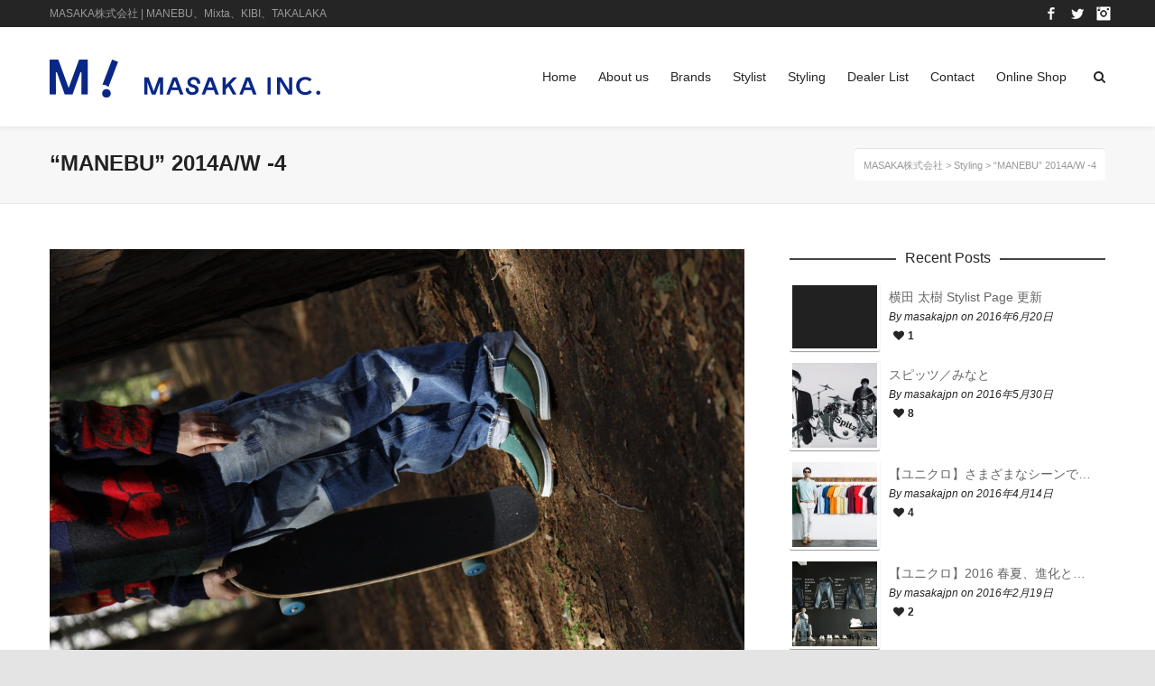

--- FILE ---
content_type: text/html; charset=UTF-8
request_url: http://www.masakajpn.com/styling/post918.html
body_size: 14911
content:
<!DOCTYPE html>

<!--// OPEN HTML //-->
<html lang="ja" xmlns:og="http://ogp.me/ns#" xmlns:fb="http://www.facebook.com/2008/fbml">

	<!--// OPEN HEAD //-->
	<head>
		
		<!-- Manually set render engine for Internet Explorer, prevent any plugin overrides -->
		<meta http-equiv="X-UA-Compatible" content="IE=EmulateIE10">
		
				
		<!--// SITE TITLE //-->
		<title>&#8220;MANEBU&#8221; 2014A/W -4  | MASAKA株式会社</title>
		
		
		<!--// SITE META //-->
		<meta charset="UTF-8" />	
		<meta name="viewport" content="width=device-width, user-scalable=no, initial-scale=1, maximum-scale=1">		
		
		<!--// PINGBACK & FAVICON //-->
		<link rel="pingback" href="http://www.masakajpn.com/wp/xmlrpc.php" />
		<link rel="shortcut icon" href="http://www.masakajpn.com/wp/wp-content/uploads/2021/08/favicon.png" />		
								
			<!--// LEGACY HTML5 SUPPORT //-->
			<!--[if lt IE 9]>
		<script src="http://html5shim.googlecode.com/svn/trunk/html5.js"></script>
		<script src="http://www.masakajpn.com/wp/wp-content/themes/neighborhood/js/excanvas.compiled.js"></script>
		<script src="http://www.masakajpn.com/wp/wp-content/themes/neighborhood/js/respond.min.js"></script>
		<![endif]-->
		
		<!--// WORDPRESS HEAD HOOK //-->
		    <script>
        writeCookie();
        function writeCookie()
        {
            the_cookie = document.cookie;
            if( the_cookie ){
                if( window.devicePixelRatio >= 2 ){
                    the_cookie = "pixel_ratio="+window.devicePixelRatio+";"+the_cookie;
                    document.cookie = the_cookie;
                    //location = '';
                }
            }
        }
    </script>

<!-- All in One SEO Pack 2.2.7.6.2 by Michael Torbert of Semper Fi Web Design[356,407] -->
<link rel="canonical" href="https://www.masakajpn.com/styling/post918.html" />
<!-- /all in one seo pack -->
<link rel="alternate" type="application/rss+xml" title="MASAKA株式会社 &raquo; フィード" href="https://www.masakajpn.com/feed" />
<link rel="alternate" type="application/rss+xml" title="MASAKA株式会社 &raquo; コメントフィード" href="https://www.masakajpn.com/comments/feed" />
		<script type="text/javascript">
			window._wpemojiSettings = {"baseUrl":"https:\/\/s.w.org\/images\/core\/emoji\/72x72\/","ext":".png","source":{"concatemoji":"http:\/\/www.masakajpn.com\/wp\/wp-includes\/js\/wp-emoji-release.min.js?ver=4.4.33"}};
			!function(e,n,t){var a;function i(e){var t=n.createElement("canvas"),a=t.getContext&&t.getContext("2d"),i=String.fromCharCode;return!(!a||!a.fillText)&&(a.textBaseline="top",a.font="600 32px Arial","flag"===e?(a.fillText(i(55356,56806,55356,56826),0,0),3e3<t.toDataURL().length):"diversity"===e?(a.fillText(i(55356,57221),0,0),t=a.getImageData(16,16,1,1).data,a.fillText(i(55356,57221,55356,57343),0,0),(t=a.getImageData(16,16,1,1).data)[0],t[1],t[2],t[3],!0):("simple"===e?a.fillText(i(55357,56835),0,0):a.fillText(i(55356,57135),0,0),0!==a.getImageData(16,16,1,1).data[0]))}function o(e){var t=n.createElement("script");t.src=e,t.type="text/javascript",n.getElementsByTagName("head")[0].appendChild(t)}t.supports={simple:i("simple"),flag:i("flag"),unicode8:i("unicode8"),diversity:i("diversity")},t.DOMReady=!1,t.readyCallback=function(){t.DOMReady=!0},t.supports.simple&&t.supports.flag&&t.supports.unicode8&&t.supports.diversity||(a=function(){t.readyCallback()},n.addEventListener?(n.addEventListener("DOMContentLoaded",a,!1),e.addEventListener("load",a,!1)):(e.attachEvent("onload",a),n.attachEvent("onreadystatechange",function(){"complete"===n.readyState&&t.readyCallback()})),(a=t.source||{}).concatemoji?o(a.concatemoji):a.wpemoji&&a.twemoji&&(o(a.twemoji),o(a.wpemoji)))}(window,document,window._wpemojiSettings);
		</script>
		<style type="text/css">
img.wp-smiley,
img.emoji {
	display: inline !important;
	border: none !important;
	box-shadow: none !important;
	height: 1em !important;
	width: 1em !important;
	margin: 0 .07em !important;
	vertical-align: -0.1em !important;
	background: none !important;
	padding: 0 !important;
}
</style>
<link rel='stylesheet' id='contact-form-7-css'  href='http://www.masakajpn.com/wp/wp-content/plugins/contact-form-7/includes/css/styles.css?ver=4.4' type='text/css' media='all' />
<link rel='stylesheet' id='rs-plugin-settings-css'  href='http://www.masakajpn.com/wp/wp-content/plugins/revslider/public/assets/css/settings.css?ver=5.1.6' type='text/css' media='all' />
<style id='rs-plugin-settings-inline-css' type='text/css'>
#rs-demo-id {}
</style>
<link rel='stylesheet' id='bootstrap-css'  href='http://www.masakajpn.com/wp/wp-content/themes/neighborhood/css/bootstrap.min.css' type='text/css' media='all' />
<link rel='stylesheet' id='bootstrap-responsive-css'  href='http://www.masakajpn.com/wp/wp-content/themes/neighborhood/css/bootstrap-responsive.min.css' type='text/css' media='all' />
<link rel='stylesheet' id='fontawesome-css-css'  href='http://www.masakajpn.com/wp/wp-content/themes/neighborhood/css/font-awesome.min.css' type='text/css' media='all' />
<link rel='stylesheet' id='main-css-css'  href='http://www.masakajpn.com/wp/wp-content/themes/neighborhood/style.css' type='text/css' media='all' />
<link rel='stylesheet' id='responsive-css-css'  href='http://www.masakajpn.com/wp/wp-content/themes/neighborhood/css/responsive.css' type='text/css' media='screen' />
<script type='text/javascript' src='http://www.masakajpn.com/wp/wp-includes/js/jquery/jquery.js?ver=1.11.3'></script>
<script type='text/javascript' src='http://www.masakajpn.com/wp/wp-includes/js/jquery/jquery-migrate.min.js?ver=1.2.1'></script>
<script type='text/javascript' src='http://www.masakajpn.com/wp/wp-content/plugins/revslider/public/assets/js/jquery.themepunch.tools.min.js?ver=5.1.6'></script>
<script type='text/javascript' src='http://www.masakajpn.com/wp/wp-content/plugins/revslider/public/assets/js/jquery.themepunch.revolution.min.js?ver=5.1.6'></script>
<link rel='https://api.w.org/' href='https://www.masakajpn.com/wp-json/' />
<link rel='prev' title='&#8220;MANEBU&#8221; 2014A/W -3' href='https://www.masakajpn.com/styling/post912.html' />
<link rel='next' title='&#8220;MANEBU&#8221; 2014A/W -5' href='https://www.masakajpn.com/styling/post921.html' />
<meta name="generator" content="WordPress 4.4.33" />
<link rel='shortlink' href='https://www.masakajpn.com/?p=918' />
<link rel="alternate" type="application/json+oembed" href="https://www.masakajpn.com/wp-json/oembed/1.0/embed?url=https%3A%2F%2Fwww.masakajpn.com%2Fstyling%2Fpost918.html" />
<link rel="alternate" type="text/xml+oembed" href="https://www.masakajpn.com/wp-json/oembed/1.0/embed?url=https%3A%2F%2Fwww.masakajpn.com%2Fstyling%2Fpost918.html&#038;format=xml" />
		<style type="text/css">.recentcomments a{display:inline !important;padding:0 !important;margin:0 !important;}</style>
		<meta property="og:title" content="&quot;MANEBU&quot; 2014A/W -4" />
<meta property="og:site_name" content="MASAKA株式会社" />
<meta property="og:type" content="article" />
<meta property="og:url" content="https://www.masakajpn.com/styling/post918.html" />
<meta property="og:image" content="https://www.masakajpn.com/wp/wp-content/uploads/2014/09/MG_71201-e1410344921156-150x150.jpg" />
<meta property="fb:admins" content="100000884219233" />
<meta property="fb:app_id" content="1424091374504235" />
			<script type="text/javascript">
			var ajaxurl = 'https://www.masakajpn.com/wp/wp-admin/admin-ajax.php';
			</script>
		<style type="text/css">
/*========== Web Font Styles ==========*/
body, h6, #sidebar .widget-heading h3, #header-search input, .header-items h3.phone-number, .related-wrap h4, #comments-list > h3, .item-heading h1, .sf-button, button, input[type="submit"], input[type="email"], input[type="reset"], input[type="button"], .spb_accordion_section h3, #header-login input, #mobile-navigation > div, .search-form input, input, button, select, textarea {font-family: "Helvetica", Palatino, Arial, Helvetica, Tahoma, sans-serif;}
h1, h2, h3, h4, h5, .custom-caption p, span.dropcap1, span.dropcap2, span.dropcap3, span.dropcap4, .spb_call_text, .impact-text, .testimonial-text, .header-advert {font-family: "Helvetica", Palatino, Arial, Helvetica, Tahoma, sans-serif;}
nav .menu li {font-family: "Helvetica", Palatino, Arial Helvetica, Tahoma, sans-serif;}
body, p, .masonry-items .blog-item .quote-excerpt, #commentform label, .contact-form label {font-size: 14px;line-height: 22px;}
h1, .spb_impact_text .spb_call_text, .impact-text {font-size: 24px;line-height: 34px;}
h2 {font-size: 20px;line-height: 30px;}
h3 {font-size: 18px;line-height: 24px;}
h4, .body-content.quote, #respond-wrap h3 {font-size: 16px;line-height: 20px;}
h5 {font-size: 14px;line-height: 18px;}
h6 {font-size: 12px;line-height: 16px;}
nav .menu li {font-size: 14px;}

/*========== Accent Styles ==========*/
::selection, ::-moz-selection {background-color: #1bbeb4; color: #fff;}
span.highlighted, span.dropcap4, .loved-item:hover .loved-count, .flickr-widget li, .portfolio-grid li, .wpcf7 input.wpcf7-submit[type="submit"], .woocommerce-page nav.woocommerce-pagination ul li span.current, .woocommerce nav.woocommerce-pagination ul li span.current, figcaption .product-added, .woocommerce .wc-new-badge, .yith-wcwl-wishlistexistsbrowse a, .yith-wcwl-wishlistaddedbrowse a, .woocommerce .widget_layered_nav ul li.chosen > *, .woocommerce .widget_layered_nav_filters ul li a {background-color: #1bbeb4!important; color: #ffffff;}
.sf-button.accent {background-color: #1bbeb4!important;}
a:hover, #sidebar a:hover, .pagination-wrap a:hover, .carousel-nav a:hover, .portfolio-pagination div:hover > i, #footer a:hover, #copyright a, .beam-me-up a:hover span, .portfolio-item .portfolio-item-permalink, .read-more-link, .blog-item .read-more, .blog-item-details a, .author-link, .comment-meta .edit-link a, .comment-meta .comment-reply a, #reply-title small a, ul.member-contact, ul.member-contact li a, #respond .form-submit input:hover, span.dropcap2, .spb_divider.go_to_top a, love-it-wrapper:hover .love-it, .love-it-wrapper:hover span, .love-it-wrapper .loved, .comments-likes a:hover i, .comments-likes .love-it-wrapper:hover a i, .comments-likes a:hover span, .love-it-wrapper:hover a i, .item-link:hover, #header-translation p a, #swift-slider .flex-caption-large h1 a:hover, .wooslider .slide-title a:hover, .caption-details-inner .details span > a, .caption-details-inner .chart span, .caption-details-inner .chart i, #swift-slider .flex-caption-large .chart i, #breadcrumbs a:hover, .ui-widget-content a:hover, .woocommerce form.cart button.single_add_to_cart_button:hover, .yith-wcwl-add-button a:hover, #product-img-slider li a.zoom:hover, .woocommerce .star-rating span, .mobile-search-link.active, .woocommerce div.product form.cart .button.add_to_cart_button {color: #1bbeb4;}
.carousel-wrap > a:hover, .ajax-search-results .all-results:hover, .search-result h5 a:hover {color: #1bbeb4!important;}
.comments-likes a:hover span, .comments-likes a:hover i {color: #1bbeb4!important;}
.read-more i:before, .read-more em:before {color: #1bbeb4;}
.bypostauthor .comment-wrap .comment-avatar,.search-form input:focus,.wpcf7 input[type="text"]:focus,.wpcf7 textarea:focus {border-color: #1bbeb4!important;}
nav .menu ul li:first-child:after,.navigation a:hover > .nav-text {border-bottom-color: #1bbeb4;}
nav .menu ul ul li:first-child:after {border-right-color: #1bbeb4;}
.spb_impact_text .spb_button span {color: #fff;}
article.type-post #respond .form-submit input#submit {background-color: #252525;}
.woocommerce .free-badge {background-color: #252525; color: #f7f7f7;}

/*========== Main Styles ==========*/
body {color: #252525;}
.pagination-wrap a, .search-pagination a {color: #252525;}
body {background-color: #e4e4e4;}
#main-container, .tm-toggle-button-wrap a {background-color: #ffffff;}
a, .ui-widget-content a {color: #666666;}
.pagination-wrap li span.current, .pagination-wrap li a:hover {color: #ffffff;background: #1bbeb4;border-color: #1bbeb4;}
.pagination-wrap li a, .pagination-wrap li span.expand {color: #252525;border-color: #e4e4e4;}
.pagination-wrap li a, .pagination-wrap li span {background-color: #ffffff;}
input[type="text"], input[type="password"], input[type="email"], textarea, select {border-color: #e4e4e4;background: #f7f7f7;}
textarea:focus, input:focus {border-color: #999!important;}
.modal-header {background: #f7f7f7;}

/*========== Header Styles ==========*/
#logo > a.logo-link {height: 40px;}#header-section.header-1 #header {padding: 35px 0;}#header-section.header-4 #header nav#main-navigation ul.menu > li, #header-section.header-5 #header nav#main-navigation ul.menu > li, #header-section.header-4 .header-right nav ul.menu > li, #header-section.header-5 .header-left nav ul.menu > li {line-height: 110px;}#header-section.header-4 #logo > a.logo-link, #header-section.header-5 #logo > a.logo-link {height: 110px;}.sf-super-search {background-color: #252525;}.sf-super-search .search-options .ss-dropdown > span, .sf-super-search .search-options input {color: #1bbeb4; border-bottom-color: #1bbeb4;}.sf-super-search .search-options .ss-dropdown ul li .fa-check {color: #1bbeb4;}.sf-super-search-go:hover, .sf-super-search-close:hover { background-color: #1bbeb4; border-color: #1bbeb4; color: #ffffff;}#top-bar {background: #252525; color: #999999;}
#top-bar .tb-welcome {border-color: #444444;}
#top-bar a {color: #ffffff;}
#top-bar .menu li {border-left-color: #444444; border-right-color: #444444;}
#top-bar .menu > li > a, #top-bar .menu > li.parent:after {color: #ffffff;}
#top-bar .menu > li > a:hover, #top-bar a:hover {color: #07c1b6;}
#top-bar .show-menu {background-color: #444444;color: #252525;}
#header-languages .current-language {background: #252525; color: #ffffff;}
#header-section:before, #mini-header {background-color: #ffffff;background: -webkit-gradient(linear, 0% 0%, 0% 100%, from(#ffffff), to(#ffffff));background: -webkit-linear-gradient(top, #ffffff, #ffffff);background: -moz-linear-gradient(top, #ffffff, #ffffff);background: -ms-linear-gradient(top, #ffffff, #ffffff);background: -o-linear-gradient(top, #ffffff, #ffffff);}
#logo img, #logo img.retina {width: 300px;}
#logo img {height: auto;}
#header-section:before {opacity: 0.40;}
#header-section:before {opacity: 1;}
#header-section .header-menu .menu li, #mini-header .header-right nav .menu li {border-left-color: #e4e4e4;}
#header-section > #main-nav {border-top-color: #e4e4e4;}
.page-content {border-bottom-color: #e4e4e4;}

/*========== Navigation Styles ==========*/
#nav-pointer {background-color: #e4e4e4;}
.show-menu {background-color: #252525;color: #f7f7f7;}
nav .menu > li:before {background: #e4e4e4;}
nav .menu .sub-menu .parent > a:after {border-left-color: #e4e4e4;}
nav .menu ul.sub-menu {background-color: #ffffff;}
nav .menu ul.sub-menu li {border-bottom-color: #f0f0f0;border-bottom-style: solid;}
li.menu-item.sf-mega-menu > ul.sub-menu > li {border-color: #f0f0f0;border-style: solid;}
nav .menu > li a, #menubar-controls a {color: #252525;}
nav .menu > li:hover > a {color: #1bbeb4;}
nav .menu ul.sub-menu li > a, #top-bar nav .menu ul li > a {color: #666666;}
nav .menu ul.sub-menu li:hover > a {color: #1bbeb4!important; background: #252525;}
nav .menu li.parent > a:after, nav .menu li.parent > a:after:hover {color: #aaa;}
nav .menu li.current-menu-ancestor > a, nav .menu li.current-menu-item > a {color: #222222;}
nav .menu ul li.current-menu-ancestor > a, nav .menu ul li.current-menu-item > a {color: #ffffff; background: #252525;}
#main-nav .header-right ul.menu > li, .wishlist-item, .header-right .menu-search, .header-left .menu-search {border-left-color: #f0f0f0;}
#nav-search, #mini-search {background: #252525;}
#nav-search a, #mini-search a {color: #999999;}
.bag-header, .bag-product, .bag-empty, .wishlist-empty {border-color: #f0f0f0;}
.bag-buttons a {background-color: #f0f0f0; color: #252525;}
.bag-buttons a.checkout-button, .bag-buttons a.create-account-button, .woocommerce input.button.alt, .woocommerce .alt-button, .woocommerce button.button.alt, .woocommerce .button.checkout-button {background: #252525; color: #f7f7f7;}
.bag-buttons a:hover, .woocommerce .button.update-cart-button:hover {background: #1bbeb4; color: #ffffff;}
.bag-buttons a.checkout-button:hover, .woocommerce input.button.alt:hover, .woocommerce .alt-button:hover, .woocommerce button.button.alt:hover, .woocommerce .button.checkout-button:hover {background: #1bbeb4; color: #ffffff;}
nav.std-menu ul.menu > li.parent > a:after {border-bottom-color: #e4e4e4;}

/*========== Page Heading Styles ==========*/
#promo-bar {background-color: #ef3f32;}
#promo-bar * {color: #ffffff;}

/*========== Page Heading Styles ==========*/
.page-heading {background-color: #f7f7f7;border-bottom-color: #e4e4e4;}
.page-heading h1, .page-heading h3 {color: #222222;}
#breadcrumbs {background: #ffffff;}
#breadcrumbs {color: #999999;}
#breadcrumbs a, #breadcrumb i {color: #999999;}

/*========== Body Styles ==========*/
body, input[type="text"], input[type="password"], input[type="email"], textarea, select {color: #252525;}
h1, h1 a {color: #252525;}
h2, h2 a {color: #000000;}
h3, h3 a {color: #252525;}
h4, h4 a, .carousel-wrap > a {color: #252525;}
h5, h5 a {color: #252525;}
h6, h6 a {color: #252525;}
.spb_impact_text .spb_call_text, .impact-text {color: #252525;}
.read-more i, .read-more em {color: transparent;}

/*========== Content Styles ==========*/
.pb-border-bottom, .pb-border-top {border-color: #e4e4e4;}
#swift-slider ul.slides {background: #252525;}
#swift-slider .flex-caption .flex-caption-headline {background: #ffffff;}
#swift-slider .flex-caption .flex-caption-details .caption-details-inner {background: #ffffff; border-bottom: #e4e4e4}
#swift-slider .flex-caption-large, #swift-slider .flex-caption-large h1 a {color: #f7f7f7;}
#swift-slider .flex-caption h4 i {line-height: 20px;}
#swift-slider .flex-caption-large .comment-chart i {color: #f7f7f7;}
#swift-slider .flex-caption-large .loveit-chart span {color: #1bbeb4;}
#swift-slider .flex-caption-large a {color: #1bbeb4;}
#swift-slider .flex-caption .comment-chart i, #swift-slider .flex-caption .comment-chart span {color: #252525;}
figure .overlay {background-color: #1bbeb4;color: #fff;}
.overlay .thumb-info h4 {color: #fff;}
figure:hover .overlay {box-shadow: inset 0 0 0 500px #1bbeb4;}
h4.spb_heading span, h4.lined-heading span {background: #ffffff}
.spb_parallax_asset h4.spb_heading {border-bottom-color: #252525}
.carousel-wrap a.carousel-prev, .carousel-wrap a.carousel-next {background: #252525; color: #f7f7f7!important;}
.carousel-wrap a.carousel-prev:hover, .carousel-wrap a.carousel-next:hover {color: #1bbeb4!important;}

/*========== Sidebar Styles ==========*/
.sidebar .widget-heading h4 {color: #252525;}
.sidebar .widget-heading h4 span {background: #ffffff;}
.widget ul li {border-color: #e4e4e4;}
.widget_search form input {background: #f7f7f7;}
.widget .wp-tag-cloud li a {border-color: #e4e4e4;}
.widget .tagcloud a:hover, .widget ul.wp-tag-cloud li:hover > a {background: #1bbeb4; color: #ffffff;}
.loved-item .loved-count {color: #f7f7f7;background: #252525;}
.subscribers-list li > a.social-circle {color: #f7f7f7;background: #252525;}
.subscribers-list li:hover > a.social-circle {color: #fbfbfb;background: #1bbeb4;}
.sidebar .widget_categories ul > li a, .sidebar .widget_archive ul > li a, .sidebar .widget_nav_menu ul > li a, .sidebar .widget_meta ul > li a, .sidebar .widget_recent_entries ul > li, .widget_product_categories ul > li a, .widget_layered_nav ul > li a {color: #666666;}
.sidebar .widget_categories ul > li a:hover, .sidebar .widget_archive ul > li a:hover, .sidebar .widget_nav_menu ul > li a:hover, .widget_nav_menu ul > li.current-menu-item a, .sidebar .widget_meta ul > li a:hover, .sidebar .widget_recent_entries ul > li a:hover, .widget_product_categories ul > li a:hover, .widget_layered_nav ul > li a:hover {color: #1bbeb4;}
#calendar_wrap caption {border-bottom-color: #252525;}
.sidebar .widget_calendar tbody tr > td a {color: #f7f7f7;background-color: #252525;}
.sidebar .widget_calendar tbody tr > td a:hover {background-color: #1bbeb4;}
.sidebar .widget_calendar tfoot a {color: #252525;}
.sidebar .widget_calendar tfoot a:hover {color: #1bbeb4;}
.widget_calendar #calendar_wrap, .widget_calendar th, .widget_calendar tbody tr > td, .widget_calendar tbody tr > td.pad {border-color: #e4e4e4;}
.widget_sf_infocus_widget .infocus-item h5 a {color: #252525;}
.widget_sf_infocus_widget .infocus-item h5 a:hover {color: #1bbeb4;}
.sidebar .widget hr {border-color: #e4e4e4;}

/*========== Portfolio Styles ==========*/
.filter-wrap .select:after {background: #ffffff;}
.filter-wrap ul li a {color: #252525; background: #f7f7f7;}
.filter-wrap ul li a:hover {color: #1bbeb4;}
.filter-wrap ul li.selected a {color: #ffffff;background: #1bbeb4;}
.portfolio-item {border-bottom-color: #e4e4e4;}
.masonry-items .portfolio-item-details {border-color: #e4e4e4;background: #f7f7f7;}
.spb_portfolio_carousel_widget .portfolio-item {background: #ffffff;}
.spb_portfolio_carousel_widget .portfolio-item h4.portfolio-item-title a > i {line-height: 20px;}
.masonry-items .blog-item .blog-details-wrap:before {background-color: #f7f7f7;}
.masonry-items .portfolio-item figure {border-color: #e4e4e4;}
.portfolio-details-wrap span span {color: #666;}
.share-links > a:hover {color: #1bbeb4;}

/*========== Blog Styles ==========*/
.blog-aux-options li a, .blog-aux-options li form input {background: #f7f7f7;}
.blog-aux-options li.selected a {background: #1bbeb4;color: #ffffff;}
.blog-filter-wrap .aux-list li:hover {border-bottom-color: transparent;}
.blog-filter-wrap .aux-list li:hover a {color: #ffffff;background: #1bbeb4;}
.blog-item {border-color: #e4e4e4;}
.standard-post-details .standard-post-author {border-color: #e4e4e4;}
.masonry-items .blog-item {background: #f7f7f7;}
.mini-items .blog-item-details, .author-info-wrap, .related-wrap, .tags-link-wrap, .comment .comment-wrap, .share-links, .single-portfolio .share-links, .single .pagination-wrap {border-color: #e4e4e4;}
.related-wrap h4, #comments-list h4, #respond-wrap h3 {border-bottom-color: #252525;}
.related-item figure {background-color: #252525;}
.search-item-img .img-holder {background: #f7f7f7;border-color:#e4e4e4;}.required {color: #ee3c59;}
article.type-post #respond .form-submit input#submit {color: #fff;}
.comments-likes a i, .comments-likes a span, .comments-likes .love-it-wrapper a i {color: #252525;}
#respond .form-submit input:hover {color: #fff!important;}
.recent-post {background: #ffffff;}
.recent-post .post-item-details {border-top-color: #e4e4e4;color: #e4e4e4;}
.post-item-details span, .post-item-details a, .post-item-details .comments-likes a i, .post-item-details .comments-likes a span {color: #999;}

/*========== Shortcode Styles ==========*/
.sf-button.accent {color: #fff;}
a.sf-button:hover, #footer a.sf-button:hover {background-image: none;color: #fff!important;}
a.sf-button.green:hover, a.sf-button.lightgrey:hover, a.sf-button.limegreen:hover {color: #111!important;}
a.sf-button.white:hover {color: #1bbeb4!important;}
.wpcf7 input.wpcf7-submit[type="submit"] {color: #fff;}
.sf-icon {color: #1bbeb4;}
.sf-icon-cont {background-color: #222222;}
span.dropcap3 {background: #000;color: #fff;}
span.dropcap4 {color: #fff;}
.spb_divider, .spb_divider.go_to_top_icon1, .spb_divider.go_to_top_icon2, .testimonials > li, .jobs > li, .spb_impact_text, .tm-toggle-button-wrap, .tm-toggle-button-wrap a, .portfolio-details-wrap, .spb_divider.go_to_top a {border-color: #e4e4e4;}
.spb_divider.go_to_top_icon1 a, .spb_divider.go_to_top_icon2 a {background: #ffffff;}
.spb_tabs .ui-tabs .ui-tabs-panel, .spb_content_element .ui-tabs .ui-tabs-nav, .ui-tabs .ui-tabs-nav li {border-color: #e4e4e4;}
.spb_accordion_section, .spb_tabs .ui-tabs .ui-tabs-panel, .spb_accordion .spb_accordion_section, .spb_accordion_section .ui-accordion-content, .spb_accordion .spb_accordion_section > h3.ui-state-active a, .ui-tabs .ui-tabs-nav li.ui-tabs-active a {background: #ffffff!important;}
.spb_tabs .nav-tabs li a {border-color: #e4e4e4;}
.spb_tabs .nav-tabs li.active a {border-bottom-color: transparent;}
.spb_tour .ui-tabs .ui-tabs-nav li a {border-color: #e4e4e4;}
.spb_tour.span3 .ui-tabs .ui-tabs-nav li {border-color: #e4e4e4!important;}
.ui-accordion h3.ui-accordion-header .ui-icon {color: #252525;}
.ui-accordion h3.ui-accordion-header.ui-state-active .ui-icon, .ui-accordion h3.ui-accordion-header.ui-state-active:hover .ui-icon {color: #1bbeb4;}
blockquote.pullquote {border-color: #e4e4e4;}
.borderframe img {border-color: #eeeeee;}
.labelled-pricing-table .column-highlight {background-color: #fff;}
.labelled-pricing-table .pricing-table-label-row, .labelled-pricing-table .pricing-table-row {background: #eeeeee;}
.labelled-pricing-table .alt-row {background: #f7f7f7;}
.labelled-pricing-table .pricing-table-price {background: #999999;}
.labelled-pricing-table .pricing-table-package {background: #bbbbbb;}
.labelled-pricing-table .lpt-button-wrap {background: #e4e4e4;}
.labelled-pricing-table .lpt-button-wrap a.accent {background: #222!important;}
.labelled-pricing-table .column-highlight .lpt-button-wrap {background: transparent!important;}
.labelled-pricing-table .column-highlight .lpt-button-wrap a.accent {background: #1bbeb4!important;}
.column-highlight .pricing-table-price {color: #fff;background: #1bbeb4;border-bottom-color: #1bbeb4;}
.column-highlight .pricing-table-package {background: #8dded9;}
.column-highlight .pricing-table-details {background: #baebe8;}
.spb_box_text.coloured .box-content-wrap {background: #1bbeb4;color: #fff;}
.spb_box_text.whitestroke .box-content-wrap {background-color: #fff;border-color: #e4e4e4;}
.client-item figure {border-color: #e4e4e4;}
.client-item figure:hover {border-color: #333;}
ul.member-contact li a:hover {color: #333;}
.testimonials.carousel-items li {border-color: #e4e4e4;}
.testimonials.carousel-items li:after {border-left-color: #e4e4e4;border-top-color: #e4e4e4;}
.team-member .team-member-bio {border-bottom-color: #e4e4e4;}
.horizontal-break {background-color: #e4e4e4;}
.progress .bar {background-color: #1bbeb4;}
.progress.standard .bar {background: #1bbeb4;}

/*========== Footer Styles ==========*/
#footer {background: #252525;}
#footer, #footer p {color: #ffffff;}
#footer h4 {color: #ffffff;}
#footer h4:before {border-color: #333333;}
#footer h4 span {background: #252525;}
#footer a {color: #ffffff;}
#footer .widget ul li, #footer .widget_categories ul, #footer .widget_archive ul, #footer .widget_nav_menu ul, #footer .widget_recent_comments ul, #footer .widget_meta ul, #footer .widget_recent_entries ul, #footer .widget_product_categories ul {border-color: #333333;}
#copyright {background-color: #000000;border-top-color: #333333;}
#copyright p {color: #666666;}
#copyright a {color: #ffffff;}
#copyright a:hover {color: #1bbeb4;}
#footer .widget_calendar #calendar_wrap, #footer .widget_calendar th, #footer .widget_calendar tbody tr > td, #footer .widget_calendar tbody tr > td.pad {border-color: #333333;}
.widget input[type="email"] {background: #f7f7f7; color: #999}
#footer .widget hr {border-color: #333333;}

/*========== WooCommerce Styles ==========*/
.woocommerce nav.woocommerce-pagination, .woocommerce #content nav.woocommerce-pagination, .woocommerce-page nav.woocommerce-pagination, .woocommerce-page #content nav.woocommerce-pagination, .modal-body .comment-form-rating, .woocommerce form .form-row input.input-text, ul.checkout-process, #billing .proceed, ul.my-account-nav > li, .woocommerce #payment, .woocommerce-checkout p.thank-you, .woocommerce .order_details, .woocommerce-page .order_details, .review-order-wrap { border-color: #e4e4e4 ;}
.woocommerce-account p.myaccount_address, .woocommerce-account .page-content h2, p.no-items, #payment_heading {border-bottom-color: #e4e4e4;}
.woocommerce .products ul, .woocommerce ul.products, .woocommerce-page .products ul, .woocommerce-page ul.products, p.no-items {border-top-color: #e4e4e4;}
.woocommerce-ordering .woo-select, .variations_form .woo-select, .add_review a, .woocommerce .quantity, .woocommerce-page .quantity, .woocommerce .coupon input.apply-coupon, .woocommerce table.shop_table tr td.product-remove .remove, .woocommerce .button.update-cart-button, .shipping-calculator-form .woo-select, .woocommerce .shipping-calc-wrap button[name="calc_shipping"], .woocommerce #billing_country_field .woo-select, .woocommerce #shipping_country_field .woo-select, .woocommerce #review_form #respond .form-submit input, .woocommerce form .form-row input.input-text, .woocommerce table.my_account_orders .order-actions .button, .woocommerce #payment div.payment_box, .woocommerce .widget_price_filter .price_slider_amount .button, .woocommerce.widget .buttons a, .woocommerce input[name="apply_coupon"], .woocommerce .cart input[name="update_cart"], .woocommerce-cart .wc-proceed-to-checkout a.checkout-button {background: #f7f7f7; color: #252525}
.woocommerce-page nav.woocommerce-pagination ul li span.current, .woocommerce nav.woocommerce-pagination ul li span.current { color: #ffffff;}
li.product figcaption a.product-added {color: #ffffff;}
.woocommerce ul.products li.product figure figcaption .shop-actions > a, .woocommerce ul.products li.product figure figcaption .shop-actions > a.product-added:hover {color: #f7f7f7;}
.woocommerce ul.products li.product figure figcaption .shop-actions > a:hover, ul.social-icons li a:hover {color: #1bbeb4;}
.woocommerce ul.products li.product figure figcaption, .yith-wcwl-add-to-wishlist, .yith-wcwl-add-button a, .woocommerce #account_details .login form p.form-row input[type="submit"], .my-account-login-wrap .login-wrap form.login p.form-row input[type="submit"], .woocommerce .my-account-login-wrap form input[type="submit"], .lost_reset_password p.form-row input[type="submit"], .track_order p.form-row input[type="submit"], .change_password_form p input[type="submit"], .woocommerce .wishlist_table tr td.product-add-to-cart a, .woocommerce input.button[name="save_address"], .woocommerce .woocommerce-message a.button, ul.products li.product a.quick-view-button, #login-form .modal-body form.login p.form-row input[type="submit"], .woocommerce input[name="save_account_details"], .login p.form-row input[type="submit"], #jckqv .cart .single_add_to_cart_button, #jckqv .cart .add_to_cart_button { background: #252525; color: #f7f7f7 ;}
.woocommerce form.cart button.single_add_to_cart_button, .woocommerce p.cart a.single_add_to_cart_button, ul.products li.product a.quick-view-button, .woocommerce div.product form.cart .button.add_to_cart_button { background: #252525!important; color: #f7f7f7 ;}
.woocommerce p.cart a.single_add_to_cart_button:hover {background: #252525; color: #1bbeb4 ;}
.woocommerce table.shop_table tr td.product-remove .remove:hover, .woocommerce .coupon input.apply-coupon:hover, .woocommerce .shipping-calc-wrap button[name="calc_shipping"]:hover, .woocommerce .quantity .plus:hover, .woocommerce .quantity .minus:hover, .add_review a:hover, .woocommerce #review_form #respond .form-submit input:hover, .lost_reset_password p.form-row input[type="submit"]:hover, .track_order p.form-row input[type="submit"]:hover, .change_password_form p input[type="submit"]:hover, .woocommerce table.my_account_orders .order-actions .button:hover, .woocommerce .widget_price_filter .price_slider_amount .button:hover, .woocommerce.widget .buttons a:hover, .woocommerce .wishlist_table tr td.product-add-to-cart a:hover, .woocommerce input.button[name="save_address"]:hover, #login-form .modal-body form.login p.form-row input[type="submit"]:hover, .woocommerce input[name="save_account_details"]:hover, .woocommerce input[name="apply_coupon"]:hover, .woocommerce .cart input[name="update_cart"]:hover, .login p.form-row input[type="submit"]:hover, #jckqv .cart .single_add_to_cart_button:hover, #jckqv .cart .add_to_cart_button:hover, .woocommerce-cart .wc-proceed-to-checkout a.checkout-button:hover {background: #1bbeb4; color: #ffffff;}
.woocommerce #account_details .login, .woocommerce #account_details .login h4.lined-heading span, .my-account-login-wrap .login-wrap, .my-account-login-wrap .login-wrap h4.lined-heading span, .woocommerce div.product form.cart table div.quantity {background: #f7f7f7;}
.woocommerce .help-bar ul li a:hover, .woocommerce .continue-shopping:hover, .woocommerce .address .edit-address:hover, .my_account_orders td.order-number a:hover, .product_meta a.inline:hover { border-bottom-color: #1bbeb4;}
.woocommerce .order-info, .woocommerce .order-info mark {background: #1bbeb4; color: #ffffff;}
.woocommerce #payment div.payment_box:after {border-bottom-color: #f7f7f7;}
.woocommerce .widget_price_filter .price_slider_wrapper .ui-widget-content {background: #e4e4e4;}
.woocommerce .widget_price_filter .ui-slider-horizontal .ui-slider-range {background: #f7f7f7;}
.yith-wcwl-wishlistexistsbrowse a:hover, .yith-wcwl-wishlistaddedbrowse a:hover {color: #ffffff;}
.woocommerce ul.products li.product .price, .woocommerce div.product p.price {color: #252525;}

/*========== Asset Background Styles ==========*/
.asset-bg {border-color: #e4e4e4;}
.asset-bg.alt-one {background-color: #FFFFFF;}
.asset-bg.alt-one {background-image: url(http://neighborhood.swiftideas.net/wp-content/uploads/2013/06/ff_rp_bkg2.png); background-repeat: repeat; background-position: center top; background-size:auto;}
.asset-bg.alt-one, .asset-bg.alt-one h1, .asset-bg.alt-one h2, .asset-bg.alt-one h3, .asset-bg.alt-one h3, .asset-bg.alt-one h4, .asset-bg.alt-one h5, .asset-bg.alt-one h6, .alt-one .carousel-wrap > a {color: #222222;}
.alt-one.full-width-text:after {border-top-color:#FFFFFF;}
.alt-one h4.spb_text_heading {border-bottom-color:#222222;}
.alt-one h4.spb_heading:before {border-top-color:#222222;}
.asset-bg.alt-two {background-color: #f7f7f7;}
.asset-bg.alt-two, .asset-bg.alt-two h1, .asset-bg.alt-two h2, .asset-bg.alt-two h3, .asset-bg.alt-two h3, .asset-bg.alt-two h4, .asset-bg.alt-two h5, .asset-bg.alt-two h6, .alt-two .carousel-wrap > a {color: #222222;}
.alt-two.full-width-text:after {border-top-color:#f7f7f7;}
.alt-two h4.spb_text_heading {border-bottom-color:#222222;}
.alt-two h4.spb_heading:before {border-top-color:#222222;}
.asset-bg.alt-three {background-color: #FFFFFF;}
.asset-bg.alt-three {background-image: url(http://neighborhood.swiftideas.net/wp-content/uploads/2013/06/escheresque.png); background-repeat: repeat; background-position: center top; background-size:auto;}
.asset-bg.alt-three, .asset-bg.alt-three h1, .asset-bg.alt-three h2, .asset-bg.alt-three h3, .asset-bg.alt-three h3, .asset-bg.alt-three h4, .asset-bg.alt-three h5, .asset-bg.alt-three h6, .alt-three .carousel-wrap > a {color: #222222;}
.alt-three.full-width-text:after {border-top-color:#FFFFFF;}
.alt-three h4.spb_text_heading {border-bottom-color:#222222;}
.alt-three h4.spb_heading:before {border-top-color:#222222;}
.asset-bg.alt-four {background-color: #252525;}
.asset-bg.alt-four, .asset-bg.alt-four h1, .asset-bg.alt-four h2, .asset-bg.alt-four h3, .asset-bg.alt-four h3, .asset-bg.alt-four h4, .asset-bg.alt-four h5, .asset-bg.alt-four h6, .alt-four .carousel-wrap > a {color: #ffffff;}
.alt-four.full-width-text:after {border-top-color:#252525;}
.alt-four h4.spb_text_heading {border-bottom-color:#ffffff;}
.alt-four h4.spb_heading:before {border-top-color:#ffffff;}
.asset-bg.alt-five {background-color: #FFFFFF;}
.asset-bg.alt-five {background-image: url(http://neighborhood.swiftideas.net/wp-content/uploads/2013/06/ff_header_bkg_dark.png); background-repeat: repeat; background-position: center top; background-size:auto;}
.asset-bg.alt-five, .asset-bg.alt-five h1, .asset-bg.alt-five h2, .asset-bg.alt-five h3, .asset-bg.alt-five h3, .asset-bg.alt-five h4, .asset-bg.alt-five h5, .asset-bg.alt-five h6, .alt-five .carousel-wrap > a {color: #ffffff;}
.alt-five.full-width-text:after {border-top-color:#FFFFFF;}
.alt-five h4.spb_text_heading {border-bottom-color:#ffffff;}
.alt-five h4.spb_heading:before {border-top-color:#ffffff;}
.asset-bg.alt-six {background-color: #FFFFFF;}
.asset-bg.alt-six {background-image: url(http://neighborhood.swiftideas.net/wp-content/uploads/2013/06/sazzi_full-width_bkg_dark.jpg); background-repeat: no-repeat; background-position: center center; background-size:cover;}
.asset-bg.alt-six, .asset-bg.alt-six h1, .asset-bg.alt-six h2, .asset-bg.alt-six h3, .asset-bg.alt-six h3, .asset-bg.alt-six h4, .asset-bg.alt-six h5, .asset-bg.alt-six h6, .alt-six .carousel-wrap > a {color: #ffffff;}
.alt-six.full-width-text:after {border-top-color:#FFFFFF;}
.alt-six h4.spb_text_heading {border-bottom-color:#ffffff;}
.alt-six h4.spb_heading:before {border-top-color:#ffffff;}
.asset-bg.alt-seven {background-color: #FFFFFF;}
.asset-bg.alt-seven, .asset-bg.alt-seven h1, .asset-bg.alt-seven h2, .asset-bg.alt-seven h3, .asset-bg.alt-seven h3, .asset-bg.alt-seven h4, .asset-bg.alt-seven h5, .asset-bg.alt-seven h6, .alt-seven .carousel-wrap > a {color: #222222;}
.alt-seven.full-width-text:after {border-top-color:#FFFFFF;}
.alt-seven h4.spb_text_heading {border-bottom-color:#222222;}
.alt-seven h4.spb_heading:before {border-top-color:#222222;}
.asset-bg.alt-eight {background-color: #FFFFFF;}
.asset-bg.alt-eight {background-image: url(http://neighborhood.swiftideas.net/wp-content/uploads/2013/06/tiny_grid.png); background-repeat: repeat; background-position: center top; background-size:auto;}
.asset-bg.alt-eight, .asset-bg.alt-eight h1, .asset-bg.alt-eight h2, .asset-bg.alt-eight h3, .asset-bg.alt-eight h3, .asset-bg.alt-eight h4, .asset-bg.alt-eight h5, .asset-bg.alt-eight h6, .alt-eight .carousel-wrap > a {color: #222222;}
.alt-eight.full-width-text:after {border-top-color:#FFFFFF;}
.alt-eight h4.spb_text_heading {border-bottom-color:#222222;}
.alt-eight h4.spb_heading:before {border-top-color:#222222;}
.asset-bg.alt-nine {background-color: #FFFFFF;}
.asset-bg.alt-nine {background-image: url(http://neighborhood.swiftideas.net/wp-content/uploads/2013/06/nhood_impact_bkg.png); background-repeat: repeat; background-position: center top; background-size:auto;}
.asset-bg.alt-nine, .asset-bg.alt-nine h1, .asset-bg.alt-nine h2, .asset-bg.alt-nine h3, .asset-bg.alt-nine h3, .asset-bg.alt-nine h4, .asset-bg.alt-nine h5, .asset-bg.alt-nine h6, .alt-nine .carousel-wrap > a {color: #222222;}
.alt-nine.full-width-text:after {border-top-color:#FFFFFF;}
.alt-nine h4.spb_text_heading {border-bottom-color:#222222;}
.alt-nine h4.spb_heading:before {border-top-color:#222222;}
.asset-bg.alt-ten {background-color: #FFFFFF;}
.asset-bg.alt-ten {background-image: url(http://neighborhood.swiftideas.net/wp-content/uploads/2013/06/groovepaper.png); background-repeat: repeat; background-position: center top; background-size:auto;}
.asset-bg.alt-ten, .asset-bg.alt-ten h1, .asset-bg.alt-ten h2, .asset-bg.alt-ten h3, .asset-bg.alt-ten h3, .asset-bg.alt-ten h4, .asset-bg.alt-ten h5, .asset-bg.alt-ten h6, .alt-ten .carousel-wrap > a {color: #222222;}
.alt-ten.full-width-text:after {border-top-color:#FFFFFF;}
.alt-ten h4.spb_text_heading {border-bottom-color:#222222;}
.alt-ten h4.spb_heading:before {border-top-color:#222222;}

/*========== Custom Font Styles ==========*/

/*========== Responsive Coloured Styles ==========*/
@media only screen and (max-width: 767px) {#top-bar nav .menu > li {border-top-color: #444444;}
nav .menu > li {border-top-color: #e4e4e4;}
}

/*========== User Custom CSS Styles ==========*/
.client-item {
	float: left;
	width: 250px;
}
.button-attention{
font-size:11px;
padding:3px 10px;
background-color:#333;
color:#fff;
margin-left: 10px;
font-weight: bold;
}
@media screen and (max-width: 480px) {
  .client-item {
    width: 42%;
  }
  #logo a.show-main-nav,  a.mobile-search-link {
    margin-top:11px;
    font-size: 1.3em;
  }
}
.client-item figure{
	border:none;}
ul.clients-items {
    margin: 0 0 0 0;
    list-style: none;
}

.recent-post .post-details{
	color:#999;}
.recent-post .excerpt p{
		font-size:12px;}
		
ul.news_list li{
	list-style:none;
	padding: 5px;}
ul.news_list li span.news_title{
	margin-left: 20px;}
	
		
nav .menu li.menu-item-6477 ul li.current-menu-item > a {
background: transparent;
color: #666666;
}
.woocommerce .coupon input.input-text {
-moz-box-sizing: border-box;
}
figure .overlay {
z-index: 3;
}
#product-display-area {
	clear: both;
}
.widget_product_categories ul.children {
	padding-left: 10px;
	border-top: 1px solid #e4e4e4;
	padding-top: 2px;
}
#product-img-slider div.flex-viewport {
height: auto!important;
}
.sf-icon{color: #000;}
.fa-instagram:before{vertical-align: middle;}</style>
<meta name="generator" content="Powered by Slider Revolution 5.1.6 - responsive, Mobile-Friendly Slider Plugin for WordPress with comfortable drag and drop interface." />
	
	<!--// CLOSE HEAD //-->
	</head>
	
	<!--// OPEN BODY //-->
	<body class="single single-post postid-918 single-format-standard page-shadow header-shadow responsive-fluid ">
		
		<!--// OPEN #container //-->
				<div id="container">
					
						
			<!--// HEADER //-->
			<div class="header-wrap">
				
									<!--// TOP BAR //-->
					<div id="top-bar" class="tb-1">
<div class="tb-ss hidden-desktop"><div class="tb-text">MASAKA株式会社<span style="float:right;"><ul class="social-icons small light">
<li class="facebook"><a href="masakajpn" target="_blank">Facebook</a></li>
<li class="twitter"><a href="http://www.twitter.com/MASAKAJPN" target="_blank">Twitter</a></li>
<li class="instagram"><a href="http://instagram.com/masaka_official" target="_blank">Instagram</a></li>
</ul>
</span></div></div>
<div class="container">
<div class="row">
<div class="tb-left span6 clearfix">
<div class="tb-text clearfix">MASAKA株式会社 | MANEBU、Mixta、KIBI、TAKALAKA</div>
</div> <!-- CLOSE .tb-left -->
<div class="tb-right span6 clearfix">
<div class="tb-text clearfix"><ul class="social-icons small light">
<li class="facebook"><a href="masakajpn" target="_blank">Facebook</a></li>
<li class="twitter"><a href="http://www.twitter.com/MASAKAJPN" target="_blank">Twitter</a></li>
<li class="instagram"><a href="http://instagram.com/masaka_official" target="_blank">Instagram</a></li>
</ul>
</div>
</div> <!-- CLOSE .tb-right -->
</div> <!-- CLOSE .row -->
</div> <!-- CLOSE .container -->
</div> <!-- CLOSE #top-bar -->
					
					
				<div id="header-section" class="header-4 logo-fade">
					<header id="header" class="clearfix">
<div class="container">
<div class="header-row row">
<div id="logo" class="span4 logo-left clearfix">
<a class="logo-link" href="https://www.masakajpn.com">
<img class="standard" src="//www.masakajpn.com/wp/wp-content/uploads/2021/08/logo_2021.png" alt="MASAKA株式会社" />
<img class="retina" src="//www.masakajpn.com/wp/wp-content/uploads/2021/08/logo_2021@2x.png" alt="MASAKA株式会社" />
</a>
<a href="#" class="hidden-desktop show-main-nav"><i class="fa-align-justify"></i></a>
<a href="#" class="hidden-desktop mobile-search-link"><i class="fa-search"></i></a>
</div>
<div class="header-right span8"><nav class="std-menu">
<ul class="menu">
<li class="menu-search no-hover"><a href="#"><i class="fa-search"></i></a>
<ul class="sub-menu">
<li><div class="ajax-search-wrap"><div class="ajax-loading"></div><form method="get" class="ajax-search-form" action="https://www.masakajpn.com/"><input type="text" placeholder="Search" name="s" autocomplete="off" /></form><div class="ajax-search-results"></div></div></li>
</ul>
</li>
</ul>
</nav>
<nav id="main-navigation" class="std-menu clearfix">
<div class="menu-main-menu-container"><ul id="menu-main-menu-1" class="menu"><li  class="menu-item-12124 menu-item menu-item-type-post_type menu-item-object-page default sf-std-menu        " ><a href="https://www.masakajpn.com/"><span class="menu-item-text">Home</span></a></li>
<li  class="menu-item-12316 menu-item menu-item-type-post_type menu-item-object-page default sf-std-menu        " ><a href="https://www.masakajpn.com/about-us"><span class="menu-item-text">About us</span></a></li>
<li  class="menu-item-12431 menu-item menu-item-type-post_type menu-item-object-page default sf-std-menu        " ><a href="https://www.masakajpn.com/brands"><span class="menu-item-text">Brands</span></a></li>
<li  class="menu-item-12492 menu-item menu-item-type-post_type menu-item-object-page default sf-std-menu        " ><a href="https://www.masakajpn.com/stylist"><span class="menu-item-text">Stylist</span></a></li>
<li  class="menu-item-12321 menu-item menu-item-type-taxonomy menu-item-object-category current-post-ancestor current-menu-parent current-post-parent sf-std-menu        " ><a href="https://www.masakajpn.com/category/styling"><span class="menu-item-text">Styling</span></a></li>
<li  class="menu-item-12545 menu-item menu-item-type-post_type menu-item-object-page default sf-std-menu        " ><a href="https://www.masakajpn.com/dealer"><span class="menu-item-text">Dealer List</span></a></li>
<li  class="menu-item-12315 menu-item menu-item-type-post_type menu-item-object-page default sf-std-menu        " ><a href="https://www.masakajpn.com/contact"><span class="menu-item-text">Contact</span></a></li>
<li  class="menu-item-12438 menu-item menu-item-type-custom menu-item-object-custom sf-std-menu        " ><a target="_blank" href="http://shop.masakajpn.com/"><span class="menu-item-text">Online Shop</span></a></li>
</ul></div></nav>
</div>
</div> <!-- CLOSE .row -->
</div> <!-- CLOSE .container -->
</header>
<form method="get" class="mobile-search-form container" action="https://www.masakajpn.com/"><input type="text" placeholder="Search" name="s" autocomplete="off" /></form>				</div>
				
							</div>
			
						
				<div id="mini-header"><div class="container">
<div class="row">
<div class="span9">
<nav id="mini-navigation" class="mini-menu clearfix">
<div class="menu-main-menu-container"><ul id="menu-main-menu-2" class="menu"><li  class="menu-item-12124 menu-item menu-item-type-post_type menu-item-object-page default sf-std-menu        " ><a href="https://www.masakajpn.com/"><span class="menu-item-text">Home</span></a></li>
<li  class="menu-item-12316 menu-item menu-item-type-post_type menu-item-object-page default sf-std-menu        " ><a href="https://www.masakajpn.com/about-us"><span class="menu-item-text">About us</span></a></li>
<li  class="menu-item-12431 menu-item menu-item-type-post_type menu-item-object-page default sf-std-menu        " ><a href="https://www.masakajpn.com/brands"><span class="menu-item-text">Brands</span></a></li>
<li  class="menu-item-12492 menu-item menu-item-type-post_type menu-item-object-page default sf-std-menu        " ><a href="https://www.masakajpn.com/stylist"><span class="menu-item-text">Stylist</span></a></li>
<li  class="menu-item-12321 menu-item menu-item-type-taxonomy menu-item-object-category current-post-ancestor current-menu-parent current-post-parent sf-std-menu        " ><a href="https://www.masakajpn.com/category/styling"><span class="menu-item-text">Styling</span></a></li>
<li  class="menu-item-12545 menu-item menu-item-type-post_type menu-item-object-page default sf-std-menu        " ><a href="https://www.masakajpn.com/dealer"><span class="menu-item-text">Dealer List</span></a></li>
<li  class="menu-item-12315 menu-item menu-item-type-post_type menu-item-object-page default sf-std-menu        " ><a href="https://www.masakajpn.com/contact"><span class="menu-item-text">Contact</span></a></li>
<li  class="menu-item-12438 menu-item menu-item-type-custom menu-item-object-custom sf-std-menu        " ><a target="_blank" href="http://shop.masakajpn.com/"><span class="menu-item-text">Online Shop</span></a></li>
</ul></div></nav>

</div>
<div class="span3 header-right">
<nav class="mini-menu">
<ul class="menu">
<li class="menu-search no-hover"><a href="#"><i class="fa-search"></i></a>
<ul class="sub-menu">
<li><div class="ajax-search-wrap"><div class="ajax-loading"></div><form method="get" class="ajax-search-form" action="https://www.masakajpn.com/"><input type="text" placeholder="Search" name="s" autocomplete="off" /></form><div class="ajax-search-results"></div></div></li>
</ul>
</li>
</ul>
</nav>
</div>
</div>
</div>
</div>			
							
			<!--// OPEN #main-container //-->
			<div id="main-container" class="clearfix">
				
								
								
			<div class="page-heading  clearfix asset-bg none">
                <div class="container">
                    <div class="heading-text">

                        
                            <h1 class="entry-title" >&#8220;MANEBU&#8221; 2014A/W -4</h1>

                        
                    </div>

					<div id="breadcrumbs">
<span property="itemListElement" typeof="ListItem"><a property="item" typeof="WebPage" title="MASAKA株式会社へ移動" href="https://www.masakajpn.com" class="home"><span property="name">MASAKA株式会社</span></a><meta property="position" content="1"></span> &gt; <span property="itemListElement" typeof="ListItem"><a property="item" typeof="WebPage" title="Stylingのカテゴリーアーカイブへ移動" href="https://www.masakajpn.com/category/styling" class="taxonomy category"><span property="name">Styling</span></a><meta property="position" content="2"></span> &gt; <span property="itemListElement" typeof="ListItem"><span property="name">&#8220;MANEBU&#8221; 2014A/W -4</span><meta property="position" content="3"></span></div>

                </div>
            </div>
        				
									<!--// OPEN .container //-->
					<div class="container">
								
					<!--// OPEN #page-wrap //-->
					<div id="page-wrap">

	
		
	<div class="inner-page-wrap has-right-sidebar has-one-sidebar row clearfix">
		
				
		<!-- OPEN article -->
				<article class="clearfix span8 post-918 post type-post status-publish format-standard has-post-thumbnail hentry category-styling" id="918" itemscope itemtype="http://schema.org/BlogPosting">
				
					<div class="page-content clearfix">
						
				<figure class="media-wrap" itemscope><img itemprop="image" src="https://www.masakajpn.com/wp/wp-content/uploads/2014/09/MG_71201-e1410344921156-770x1155.jpg" width="770" height="1155" alt="_MG_7120" />
</figure>
															
				<section class="article-body-wrap">
					<div class="body-text clearfix" itemprop="articleBody">
						
						<div class="link-pages"></div>
					</div>

					
															
					<div class="tags-link-wrap clearfix">
												<div class="comments-likes">
						<div class="love-it-wrapper"><a href="#" class="love-it" data-post-id="918" data-user-id="0"><i class="fa-heart"></i></a> <span class="love-count">0</span></div>				
												</div>
					</div>
					
					
										
				</section>
				

				
								
				<div class="pagination-wrap blog-pagination clearfix">
					<div class="nav-previous"><a href="https://www.masakajpn.com/styling/post921.html" rel="next"><i class="fa-angle-left"></i> <span class="nav-text">&#8220;MANEBU&#8221; 2014A/W -5</span></a></div>
					<div class="nav-next"><a href="https://www.masakajpn.com/styling/post912.html" rel="prev"><span class="nav-text">&#8220;MANEBU&#8221; 2014A/W -3</span><i class="fa-angle-right"></i></a></div>
				</div>
				
				
							
			</div>
			
					
		<!-- CLOSE article -->
		</article>
	
					
			<aside class="sidebar right-sidebar span4">
				<section id="sf_recent_custom_posts-3" class="widget widget_sf_recent_custom_posts clearfix"><div class="widget-heading clearfix"><h4><span>Recent Posts</span></h4></div>			
			<ul class="recent-posts-list">
				
								<li>
					<a href="https://www.masakajpn.com/information/post12613.html" class="recent-post-image">
											</a>
					<div class="recent-post-details">
						<a class="recent-post-title" href="https://www.masakajpn.com/information/post12613.html" title="横田 太樹 Stylist Page 更新">横田 太樹 Stylist Page 更新</a>
						<span>By masakajpn on 2016年6月20日</span>
						<div class="comments-likes">
														<div class="love-it-wrapper"><a href="#" class="love-it" data-post-id="12613" data-user-id="0"><i class="fa-heart"></i></a> <span class="love-count">1</span></div>						</div>
					</div>
				</li>
				
								<li>
					<a href="https://www.masakajpn.com/stylistworks/post12571.html" class="recent-post-image">
												<img src="https://www.masakajpn.com/wp/wp-content/uploads/2016/05/sw_20160530-94x94.jpg" width="94" height="94" />
											</a>
					<div class="recent-post-details">
						<a class="recent-post-title" href="https://www.masakajpn.com/stylistworks/post12571.html" title="スピッツ／みなと">スピッツ／みなと</a>
						<span>By masakajpn on 2016年5月30日</span>
						<div class="comments-likes">
														<div class="love-it-wrapper"><a href="#" class="love-it" data-post-id="12571" data-user-id="0"><i class="fa-heart"></i></a> <span class="love-count">8</span></div>						</div>
					</div>
				</li>
				
								<li>
					<a href="https://www.masakajpn.com/stylistworks/post12565.html" class="recent-post-image">
												<img src="https://www.masakajpn.com/wp/wp-content/uploads/2016/04/sw_20160416-94x94.jpg" width="94" height="94" />
											</a>
					<div class="recent-post-details">
						<a class="recent-post-title" href="https://www.masakajpn.com/stylistworks/post12565.html" title="【ユニクロ】さまざまなシーンで、より幅広い着こなしを！ 夏の定番「MENS POLO」のスタイリング術を公開">【ユニクロ】さまざまなシーンで、より幅広い着こなしを！ 夏の定番「MENS POLO」のスタイリング術を公開</a>
						<span>By masakajpn on 2016年4月14日</span>
						<div class="comments-likes">
														<div class="love-it-wrapper"><a href="#" class="love-it" data-post-id="12565" data-user-id="0"><i class="fa-heart"></i></a> <span class="love-count">4</span></div>						</div>
					</div>
				</li>
				
								<li>
					<a href="https://www.masakajpn.com/stylistworks/post12581.html" class="recent-post-image">
												<img src="https://www.masakajpn.com/wp/wp-content/uploads/2016/04/sw_20160219-94x94.jpg" width="94" height="94" />
											</a>
					<div class="recent-post-details">
						<a class="recent-post-title" href="https://www.masakajpn.com/stylistworks/post12581.html" title="【ユニクロ】2016 春夏、進化と誕生。 今季メンズジーンズのHOT TOPICSをピックアップ！">【ユニクロ】2016 春夏、進化と誕生。 今季メンズジーンズのHOT TOPICSをピックアップ！</a>
						<span>By masakajpn on 2016年2月19日</span>
						<div class="comments-likes">
														<div class="love-it-wrapper"><a href="#" class="love-it" data-post-id="12581" data-user-id="0"><i class="fa-heart"></i></a> <span class="love-count">2</span></div>						</div>
					</div>
				</li>
				
								<li>
					<a href="https://www.masakajpn.com/styling/post1723.html" class="recent-post-image">
												<img src="https://www.masakajpn.com/wp/wp-content/uploads/2015/06/IMG_0199-94x94.jpg" width="94" height="94" />
											</a>
					<div class="recent-post-details">
						<a class="recent-post-title" href="https://www.masakajpn.com/styling/post1723.html" title="&#8220;MASACA HAT&#8221; 15S/S DENIM CAP">&#8220;MASACA HAT&#8221; 15S/S DENIM CAP</a>
						<span>By masakajpn on 2015年6月4日</span>
						<div class="comments-likes">
														<div class="love-it-wrapper"><a href="#" class="love-it" data-post-id="1723" data-user-id="0"><i class="fa-heart"></i></a> <span class="love-count">0</span></div>						</div>
					</div>
				</li>
				
								<li>
					<a href="https://www.masakajpn.com/styling/post931.html" class="recent-post-image">
												<img src="https://www.masakajpn.com/wp/wp-content/uploads/2014/09/IMG_0731-e1410345181886-94x94.jpg" width="94" height="94" />
											</a>
					<div class="recent-post-details">
						<a class="recent-post-title" href="https://www.masakajpn.com/styling/post931.html" title="&#8220;MANEBU&#8221; 2014A/W -8">&#8220;MANEBU&#8221; 2014A/W -8</a>
						<span>By masakajpn on 2014年9月10日</span>
						<div class="comments-likes">
														<div class="love-it-wrapper"><a href="#" class="love-it" data-post-id="931" data-user-id="0"><i class="fa-heart"></i></a> <span class="love-count">0</span></div>						</div>
					</div>
				</li>
				
								<li>
					<a href="https://www.masakajpn.com/styling/post928.html" class="recent-post-image">
												<img src="https://www.masakajpn.com/wp/wp-content/uploads/2014/09/IMG_0714-94x94.jpg" width="94" height="94" />
											</a>
					<div class="recent-post-details">
						<a class="recent-post-title" href="https://www.masakajpn.com/styling/post928.html" title="&#8220;MANEBU&#8221; 2014A/W -7">&#8220;MANEBU&#8221; 2014A/W -7</a>
						<span>By masakajpn on 2014年9月10日</span>
						<div class="comments-likes">
														<div class="love-it-wrapper"><a href="#" class="love-it" data-post-id="928" data-user-id="0"><i class="fa-heart"></i></a> <span class="love-count">0</span></div>						</div>
					</div>
				</li>
				
								<li>
					<a href="https://www.masakajpn.com/styling/post925.html" class="recent-post-image">
												<img src="https://www.masakajpn.com/wp/wp-content/uploads/2014/09/IMG_0692-94x94.jpg" width="94" height="94" />
											</a>
					<div class="recent-post-details">
						<a class="recent-post-title" href="https://www.masakajpn.com/styling/post925.html" title="&#8220;MANEBU&#8221; 2014A/W -6">&#8220;MANEBU&#8221; 2014A/W -6</a>
						<span>By masakajpn on 2014年9月10日</span>
						<div class="comments-likes">
														<div class="love-it-wrapper"><a href="#" class="love-it" data-post-id="925" data-user-id="0"><i class="fa-heart"></i></a> <span class="love-count">0</span></div>						</div>
					</div>
				</li>
				
								<li>
					<a href="https://www.masakajpn.com/styling/post921.html" class="recent-post-image">
												<img src="https://www.masakajpn.com/wp/wp-content/uploads/2014/09/IMG_0689-94x94.jpg" width="94" height="94" />
											</a>
					<div class="recent-post-details">
						<a class="recent-post-title" href="https://www.masakajpn.com/styling/post921.html" title="&#8220;MANEBU&#8221; 2014A/W -5">&#8220;MANEBU&#8221; 2014A/W -5</a>
						<span>By masakajpn on 2014年9月10日</span>
						<div class="comments-likes">
														<div class="love-it-wrapper"><a href="#" class="love-it" data-post-id="921" data-user-id="0"><i class="fa-heart"></i></a> <span class="love-count">0</span></div>						</div>
					</div>
				</li>
				
								<li>
					<a href="https://www.masakajpn.com/styling/post918.html" class="recent-post-image">
												<img src="https://www.masakajpn.com/wp/wp-content/uploads/2014/09/MG_71201-e1410344921156-94x94.jpg" width="94" height="94" />
											</a>
					<div class="recent-post-details">
						<a class="recent-post-title" href="https://www.masakajpn.com/styling/post918.html" title="&#8220;MANEBU&#8221; 2014A/W -4">&#8220;MANEBU&#8221; 2014A/W -4</a>
						<span>By masakajpn on 2014年9月10日</span>
						<div class="comments-likes">
														<div class="love-it-wrapper"><a href="#" class="love-it" data-post-id="918" data-user-id="0"><i class="fa-heart"></i></a> <span class="love-count">0</span></div>						</div>
					</div>
				</li>
				
							</ul>
				
						
			
			</section><section id="lip_most_loved_widget-4" class="widget widget_lip_most_loved_widget clearfix"><div class="widget-heading clearfix"><h4><span>Most Loved</span></h4></div>					<ul class="most-loved">
												<li class="loved-item">
							 	<div class="loved-count"><i class="fa-heart"></i>8</div>
								<a href="https://www.masakajpn.com/stylistworks/post12571.html">スピッツ／みなと</a><br/>
							</li>
													<li class="loved-item">
							 	<div class="loved-count"><i class="fa-heart"></i>4</div>
								<a href="https://www.masakajpn.com/stylistworks/post12565.html">【ユニクロ】さまざまなシーンで、より幅広い着こなしを！ 夏の定番「MENS POLO」のスタイリング術を公開</a><br/>
							</li>
													<li class="loved-item">
							 	<div class="loved-count"><i class="fa-heart"></i>4</div>
								<a href="https://www.masakajpn.com/stylistworks/post366.html">スピッツ／さらさら</a><br/>
							</li>
													<li class="loved-item">
							 	<div class="loved-count"><i class="fa-heart"></i>2</div>
								<a href="https://www.masakajpn.com/">Home</a><br/>
							</li>
													<li class="loved-item">
							 	<div class="loved-count"><i class="fa-heart"></i>2</div>
								<a href="https://www.masakajpn.com/stylistworks/post12581.html">【ユニクロ】2016 春夏、進化と誕生。 今季メンズジーンズのHOT TOPICSをピックアップ！</a><br/>
							</li>
											</ul>
              </section><section id="sf_infocus_widget-4" class="widget widget_sf_infocus_widget clearfix"><div class="widget-heading clearfix"><h4><span>Recommend Post</span></h4></div>			
			<div class="infocus-item">
				
								<figure>
										<a href="https://www.masakajpn.com/?post_type=post&p=2152" class="infocus-image">
						<div class="overlay">
							<div class="thumb-info">
								<i class="fa-file-o"></i>
							</div>
						</div>
						<img src="https://www.masakajpn.com/wp/wp-content/uploads/2015/09/名称未設定-4-300x225.jpg" width="300" height="225" />
					</a>
									</figure>
								
				<div class="infocus-title clearfix">
					<h5><a href="https://www.masakajpn.com/?post_type=post&p=2152" title="『DBのMASAKAな珍道中！vol.40』">『DBのMASAKAな珍道中！vol.40』</a></h5>
					<div class="comments-likes">
					<div class="love-it-wrapper"><a href="#" class="love-it" data-post-id="2152" data-user-id="0"><i class="fa-heart"></i></a> <span class="love-count">0</span></div>					</div>
				</div>
				
			</div>
							
			</section><section id="nav_menu-7" class="widget widget_nav_menu clearfix"><div class="widget-heading clearfix"><h4><span>Category</span></h4></div><div class="menu-blog_category-container"><ul id="menu-blog_category" class="menu"><li id="menu-item-12502" class="menu-item menu-item-type-taxonomy menu-item-object-category menu-item-has-children menu-item-12502"><a href="https://www.masakajpn.com/category/blog">Blog</a>
<ul class="sub-menu">
	<li id="menu-item-12520" class="menu-item menu-item-type-taxonomy menu-item-object-category menu-item-12520"><a href="https://www.masakajpn.com/category/blog/db">DBのMASAKAな珍道中</a></li>
	<li id="menu-item-12503" class="menu-item menu-item-type-taxonomy menu-item-object-category menu-item-12503"><a href="https://www.masakajpn.com/category/blog/diary">DIARY</a></li>
	<li id="menu-item-12507" class="menu-item menu-item-type-taxonomy menu-item-object-category menu-item-12507"><a href="https://www.masakajpn.com/category/blog/masaka-night">MASAKA NIGHT</a></li>
	<li id="menu-item-12506" class="menu-item menu-item-type-taxonomy menu-item-object-category menu-item-12506"><a href="https://www.masakajpn.com/category/blog/masacahat">MASACA HAT</a></li>
	<li id="menu-item-12505" class="menu-item menu-item-type-taxonomy menu-item-object-category menu-item-12505"><a href="https://www.masakajpn.com/category/blog/masaca">MASACA</a></li>
	<li id="menu-item-12504" class="menu-item menu-item-type-taxonomy menu-item-object-category menu-item-12504"><a href="https://www.masakajpn.com/category/blog/manebu">MANEBU</a></li>
	<li id="menu-item-12508" class="menu-item menu-item-type-taxonomy menu-item-object-category menu-item-12508"><a href="https://www.masakajpn.com/category/blog/mixta">MIXTA</a></li>
	<li id="menu-item-12509" class="menu-item menu-item-type-taxonomy menu-item-object-category menu-item-12509"><a href="https://www.masakajpn.com/category/blog/onlineshop">ONLINE SHOP</a></li>
</ul>
</li>
<li id="menu-item-12511" class="menu-item menu-item-type-taxonomy menu-item-object-category current-post-ancestor current-menu-parent current-post-parent menu-item-12511"><a href="https://www.masakajpn.com/category/styling">Styling</a></li>
<li id="menu-item-12512" class="menu-item menu-item-type-taxonomy menu-item-object-category menu-item-12512"><a href="https://www.masakajpn.com/category/stylistworks">Stylist Works</a></li>
</ul></div></section><section id="archives-5" class="widget widget_archive clearfix"><div class="widget-heading clearfix"><h4><span>Archives</span></h4></div>		<label class="screen-reader-text" for="archives-dropdown-5">Archives</label>
		<select id="archives-dropdown-5" name="archive-dropdown" onchange='document.location.href=this.options[this.selectedIndex].value;'>
			
			<option value="">月を選択</option>
				<option value='https://www.masakajpn.com/date/2016/06'> 2016年6月 </option>
	<option value='https://www.masakajpn.com/date/2016/05'> 2016年5月 </option>
	<option value='https://www.masakajpn.com/date/2016/04'> 2016年4月 </option>
	<option value='https://www.masakajpn.com/date/2016/02'> 2016年2月 </option>
	<option value='https://www.masakajpn.com/date/2015/06'> 2015年6月 </option>
	<option value='https://www.masakajpn.com/date/2014/09'> 2014年9月 </option>
	<option value='https://www.masakajpn.com/date/2014/04'> 2014年4月 </option>
	<option value='https://www.masakajpn.com/date/2014/02'> 2014年2月 </option>
	<option value='https://www.masakajpn.com/date/2013/11'> 2013年11月 </option>

		</select>
		</section><section id="search-5" class="widget widget_search clearfix">
<form method="get" class="search-form" action="https://www.masakajpn.com/">
	<input type="text" placeholder="Search" name="s" />
</form>
</section>			</aside>
			
						
	</div>


<!--// WordPress Hook //-->
					
					<!--// CLOSE #page-wrap //-->			
					</div>
				
									<!--// CLOSE .container //-->
					</div>
				
			<!--// CLOSE #main-container //-->
			</div>
			
						
			<!--// OPEN #footer //-->
			<section id="footer" class="footer-divider">
				<div class="container">
					<div id="footer-widgets" class="row clearfix">
												<div class="span3">
													<section id="text-3" class="widget widget_text clearfix"><div class="widget-heading clearfix"><h4><span>Company Info</span></h4></div>			<div class="textwidget">MASAKA株式会社<br>
<br>
〒151-0051<br>東京都渋谷区千駄ヶ谷3-3-16<br>秀和神宮レジデンス106
<br>
TEL:03-6804-6321<br>
FAX:03-6804-6322</div>
		</section>												</div>
						<div class="span3">
													<section id="nav_menu-6" class="widget widget_nav_menu clearfix"><div class="widget-heading clearfix"><h4><span>Category</span></h4></div><div class="menu-footer-menu-1-container"><ul id="menu-footer-menu-1" class="menu"><li id="menu-item-12435" class="menu-item menu-item-type-post_type menu-item-object-page menu-item-12435 default"><a href="https://www.masakajpn.com/about-us">会社概要</a></li>
<li id="menu-item-12432" class="menu-item menu-item-type-post_type menu-item-object-page menu-item-12432 default"><a href="https://www.masakajpn.com/brands">ブランド</a></li>
<li id="menu-item-12793" class="menu-item menu-item-type-post_type menu-item-object-page menu-item-12793 default"><a href="https://www.masakajpn.com/dealer">取扱店舗</a></li>
<li id="menu-item-12434" class="menu-item menu-item-type-post_type menu-item-object-page menu-item-12434 default"><a href="https://www.masakajpn.com/contact">お問い合わせ</a></li>
<li id="menu-item-12439" class="menu-item menu-item-type-custom menu-item-object-custom menu-item-12439"><a target="_blank" href="http://shop.masakajpn.com/">オンラインショップ</a></li>
</ul></div></section>												</div>
						<div class="span3">
																									</div>
						<div class="span3">
													<section id="text-6" class="widget widget_text clearfix"><div class="widget-heading clearfix"><h4><span>Links</span></h4></div>			<div class="textwidget"><a href="https://shop.masakajpn.com/" target="_blank"><img src="http://www.masakajpn.com/wp/wp-content/uploads/2021/08/footer_link_banner_04.png"></a>
<p>&nbsp;</p>
<a href="https://shop.masakajpn.com/?mode=grp&gid=972211" target="_blank">&raquo; MANEBU</a><br/>
<a href="https://shop.masakajpn.com/?mode=grp&gid=160899" target="_blank">&raquo; Mixta </a><br/>
<a href="http://www.kibi.tokyo/" target="_blank">&raquo; KIBI </a><br/>
<a href="http://takalaka.tokyo/" target="_blank">&raquo; TAKALAKA </a></div>
		</section>												</div>
						
												
					</div>
				</div>	
			
			<!--// CLOSE #footer //-->
			</section>	
						
						
			<!--// OPEN #copyright //-->
			<footer id="copyright" class="">
				<div class="container">
					<p class="twelve columns">©2026 MASAKA. All rights reserved.</p>
					<div class="beam-me-up three columns offset-by-one"><a href="#">PAGE TOP<i class="fa-arrow-up"></i></a></div>
				</div>
			<!--// CLOSE #copyright //-->
			</footer>
			
					
		<!--// CLOSE #container //-->
		</div>
		
						
		<!--// FRAMEWORK INCLUDES //-->
		<div id="sf-included" class=""></div>
		
						<!-- Google tag (gtag.js) -->
<script async src="https://www.googletagmanager.com/gtag/js?id=G-QNR11272RG"></script>
<script>
  window.dataLayer = window.dataLayer || [];
  function gtag(){dataLayer.push(arguments);}
  gtag('js', new Date());

  gtag('config', 'G-QNR11272RG');
</script>					
		<!--// WORDPRESS FOOTER HOOK //-->
		            <div id="sf-option-params"
                 data-lightbox-nav="default"
                 data-lightbox-thumbs="true"
                 data-lightbox-skin="light"
                 data-lightbox-sharing="true"></div>

        <script type='text/javascript' src='http://www.masakajpn.com/wp/wp-content/plugins/contact-form-7/includes/js/jquery.form.min.js?ver=3.51.0-2014.06.20'></script>
<script type='text/javascript'>
/* <![CDATA[ */
var _wpcf7 = {"loaderUrl":"http:\/\/www.masakajpn.com\/wp\/wp-content\/plugins\/contact-form-7\/images\/ajax-loader.gif","recaptchaEmpty":"\u3042\u306a\u305f\u304c\u30ed\u30dc\u30c3\u30c8\u3067\u306f\u306a\u3044\u3053\u3068\u3092\u8a3c\u660e\u3057\u3066\u304f\u3060\u3055\u3044\u3002","sending":"\u9001\u4fe1\u4e2d ..."};
/* ]]> */
</script>
<script type='text/javascript' src='http://www.masakajpn.com/wp/wp-content/plugins/contact-form-7/includes/js/scripts.js?ver=4.4'></script>
<script type='text/javascript'>
/* <![CDATA[ */
var love_it_vars = {"ajaxurl":"https:\/\/www.masakajpn.com\/wp\/wp-admin\/admin-ajax.php","nonce":"d685f9b6cb","already_loved_message":"You have already loved this item.","error_message":"Sorry, there was a problem processing your request.","logged_in":"false"};
/* ]]> */
</script>
<script type='text/javascript' src='http://www.masakajpn.com/wp/wp-content/themes/neighborhood/includes/plugins/love-it-pro/includes/js/love-it.js'></script>
<script type='text/javascript' src='http://www.masakajpn.com/wp/wp-content/themes/neighborhood/includes/plugins/love-it-pro/includes/js/jquery.cookie.js'></script>
<script type='text/javascript' src='http://www.masakajpn.com/wp/wp-content/themes/neighborhood/js/sf-scripts.min.js'></script>
<script type='text/javascript' src='//maps.google.com/maps/api/js?sensor=false'></script>
<script type='text/javascript' src='http://www.masakajpn.com/wp/wp-content/themes/neighborhood/js/functions.min.js'></script>
<script type='text/javascript' src='http://www.masakajpn.com/wp/wp-includes/js/comment-reply.min.js?ver=4.4.33'></script>
<script type='text/javascript' src='http://www.masakajpn.com/wp/wp-includes/js/wp-embed.min.js?ver=4.4.33'></script>

	
	<!--// CLOSE BODY //-->
	</body>


<!--// CLOSE HTML //-->
</html>